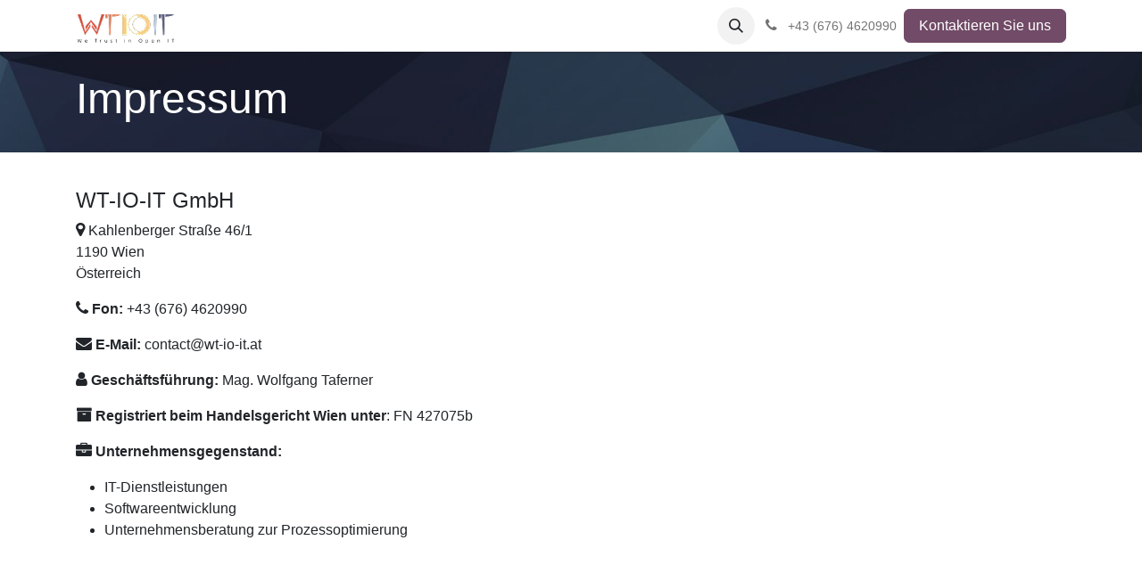

--- FILE ---
content_type: text/html; charset=utf-8
request_url: https://www.wt-io-it.at/impressum
body_size: 5100
content:
<!DOCTYPE html>
        
<html lang="de-DE" data-website-id="1" data-main-object="website.page(30,)">
    <head>
        <meta charset="utf-8"/>
        <meta http-equiv="X-UA-Compatible" content="IE=edge"/>
        <meta name="viewport" content="width=device-width, initial-scale=1"/>
        <meta name="generator" content="Odoo"/>
            
        <meta property="og:type" content="website"/>
        <meta property="og:title" content="Impressum | www.wt-io-it.at"/>
        <meta property="og:site_name" content="www.wt-io-it.at"/>
        <meta property="og:url" content="https://www.wt-io-it.at/impressum"/>
        <meta property="og:image" content="https://www.wt-io-it.at/web/image/website/1/logo?unique=0ade424"/>
            
        <meta name="twitter:card" content="summary_large_image"/>
        <meta name="twitter:title" content="Impressum | www.wt-io-it.at"/>
        <meta name="twitter:image" content="https://www.wt-io-it.at/web/image/website/1/logo/300x300?unique=0ade424"/>
        <meta name="twitter:site" content="@WeTrustInOpenIT"/>
        
        <link rel="canonical" href="https://www.wt-io-it.at/impressum"/>
        
        <link rel="preconnect" href="https://fonts.gstatic.com/" crossorigin=""/>
        <title>Impressum | www.wt-io-it.at</title>
        <link type="image/x-icon" rel="shortcut icon" href="/web/image/website/1/favicon?unique=0ade424"/>
        <link rel="preload" href="/web/static/src/libs/fontawesome/fonts/fontawesome-webfont.woff2?v=4.7.0" as="font" crossorigin=""/>
        <link type="text/css" rel="stylesheet" href="/web/assets/1/51c46dc/web.assets_frontend.min.css"/>
        <script id="web.layout.odooscript" type="text/javascript">
            var odoo = {
                csrf_token: "0994030c32c696fca560b26a131759c6a9144e36o1800281543",
                debug: "",
            };
        </script>
        <script type="text/javascript">
            odoo.__session_info__ = {"is_admin": false, "is_system": false, "is_public": true, "is_website_user": true, "user_id": false, "is_frontend": true, "profile_session": null, "profile_collectors": null, "profile_params": null, "show_effect": false, "currencies": {"1": {"symbol": "\u20ac", "position": "after", "digits": [69, 2]}, "3": {"symbol": "$", "position": "before", "digits": [69, 2]}}, "bundle_params": {"lang": "de_DE", "website_id": 1}, "websocket_worker_version": "17.0-3", "translationURL": "/website/translations", "cache_hashes": {"translations": "6e0a67d9a2e3a0780d9cdb9f554c61c111d833c7"}, "geoip_country_code": "US", "geoip_phone_code": 1, "lang_url_code": "de_DE"};
            if (!/(^|;\s)tz=/.test(document.cookie)) {
                const userTZ = Intl.DateTimeFormat().resolvedOptions().timeZone;
                document.cookie = `tz=${userTZ}; path=/`;
            }
        </script>
        <script type="text/javascript" defer="defer" src="/web/assets/1/8252943/web.assets_frontend_minimal.min.js" onerror="__odooAssetError=1"></script>
        <script type="text/javascript" defer="defer" data-src="/web/assets/1/e9f615e/web.assets_frontend_lazy.min.js" onerror="__odooAssetError=1"></script>
        
        
    </head>
    <body>



        <div id="wrapwrap" class="   ">
                <header id="top" data-anchor="true" data-name="Header" data-extra-items-toggle-aria-label="Schaltfläche für zusätzliche Elemente" class="   o_header_fixed" style=" ">
                    
    <nav data-name="Navbar" aria-label="Main" class="navbar navbar-expand-lg navbar-light o_colored_level o_cc d-none d-lg-block shadow-sm ">
        

            <div id="o_main_nav" class="o_main_nav container">
                
    <a data-name="Navbar Logo" href="/" class="navbar-brand logo me-4">
            
            <span role="img" aria-label="Logo of www.wt-io-it.at" title="www.wt-io-it.at"><img src="/web/image/website/1/logo/www.wt-io-it.at?unique=0ade424" class="img img-fluid" width="95" height="40" alt="www.wt-io-it.at" loading="lazy"/></span>
        </a>
    
                
    <ul id="top_menu" role="menu" class="nav navbar-nav top_menu o_menu_loading me-auto">
        

                    
    <li role="presentation" class="nav-item">
        <a role="menuitem" href="/" class="nav-link ">
            <span>Home</span>
        </a>
    </li>
    <li role="presentation" class="nav-item">
        <a role="menuitem" href="/blog/1" class="nav-link ">
            <span>Blog</span>
        </a>
    </li>
    <li role="presentation" class="nav-item">
        <a role="menuitem" href="/contactus" class="nav-link ">
            <span>Kontakt</span>
        </a>
    </li>
                
    </ul>
                
                <ul class="navbar-nav align-items-center gap-2 flex-shrink-0 justify-content-end ps-3">
                    
                    
        <li class="">
                <div class="modal fade css_editable_mode_hidden" id="o_search_modal" aria-hidden="true" tabindex="-1">
                    <div class="modal-dialog modal-lg pt-5">
                        <div class="modal-content mt-5">
    <form method="get" class="o_searchbar_form o_wait_lazy_js s_searchbar_input " action="/website/search" data-snippet="s_searchbar_input">
            <div role="search" class="input-group input-group-lg">
        <input type="search" name="search" class="search-query form-control oe_search_box border-0 bg-light border border-end-0 p-3" placeholder="Suchen ..." data-search-type="all" data-limit="5" data-display-image="true" data-display-description="true" data-display-extra-link="true" data-display-detail="true" data-order-by="name asc"/>
        <button type="submit" aria-label="Suchen" title="Suchen" class="btn oe_search_button border border-start-0 px-4 bg-o-color-4">
            <i class="oi oi-search"></i>
        </button>
    </div>

            <input name="order" type="hidden" class="o_search_order_by oe_unremovable" value="name asc"/>
            
    
        </form>
                        </div>
                    </div>
                </div>
                <a data-bs-target="#o_search_modal" data-bs-toggle="modal" role="button" title="Suchen" href="#" class="btn rounded-circle p-1 lh-1 o_navlink_background text-reset o_not_editable">
                    <i class="oi oi-search fa-stack lh-lg"></i>
                </a>
        </li>
                    
        <li class="">
                <div data-name="Text" class="s_text_block ">
                    <a href="tel://+43(676)4620990" class="nav-link o_nav-link_secondary p-2" data-bs-original-title="" title="">
                        <i class="fa fa-1x fa-fw fa-phone me-1"></i>&nbsp;<span class="o_force_ltr"><small style="display: inline-block;">+43 (676) 4620990</small></span></a>
                </div>
        </li>
                    
                    
                    
                    
        
        
                    
        <li class="">
            <div class="oe_structure oe_structure_solo ">
                <section class="oe_unremovable oe_unmovable s_text_block" data-snippet="s_text_block" data-name="Text">
                    <div class="container">
                        <a href="/contactus" class="oe_unremovable btn btn-primary btn_cta">Kontaktieren Sie uns</a>
                    </div>
                </section>
            </div>
        </li>
                </ul>
            </div>
        
    </nav>
    <nav data-name="Navbar" aria-label="Mobile" class="navbar  navbar-light o_colored_level o_cc o_header_mobile d-block d-lg-none shadow-sm px-0 ">
        

        <div class="o_main_nav container flex-wrap justify-content-between">
            
    <a data-name="Navbar Logo" href="/" class="navbar-brand logo ">
            
            <span role="img" aria-label="Logo of www.wt-io-it.at" title="www.wt-io-it.at"><img src="/web/image/website/1/logo/www.wt-io-it.at?unique=0ade424" class="img img-fluid" width="95" height="40" alt="www.wt-io-it.at" loading="lazy"/></span>
        </a>
    
            <ul class="o_header_mobile_buttons_wrap navbar-nav flex-row align-items-center gap-2 mb-0">
                <li class="o_not_editable">
                    <button class="nav-link btn me-auto p-2 o_not_editable" type="button" data-bs-toggle="offcanvas" data-bs-target="#top_menu_collapse_mobile" aria-controls="top_menu_collapse_mobile" aria-expanded="false" aria-label="Navigation an/aus">
                        <span class="navbar-toggler-icon"></span>
                    </button>
                </li>
            </ul>
            <div id="top_menu_collapse_mobile" class="offcanvas offcanvas-end o_navbar_mobile">
                <div class="offcanvas-header justify-content-end o_not_editable">
                    <button type="button" class="nav-link btn-close" data-bs-dismiss="offcanvas" aria-label="Schließen"></button>
                </div>
                <div class="offcanvas-body d-flex flex-column justify-content-between h-100 w-100">
                    <ul class="navbar-nav">
                        
                        
        <li class="">
    <form method="get" class="o_searchbar_form o_wait_lazy_js s_searchbar_input " action="/website/search" data-snippet="s_searchbar_input">
            <div role="search" class="input-group mb-3">
        <input type="search" name="search" class="search-query form-control oe_search_box border-0 bg-light rounded-start-pill text-bg-light ps-3" placeholder="Suchen ..." data-search-type="all" data-limit="0" data-display-image="true" data-display-description="true" data-display-extra-link="true" data-display-detail="true" data-order-by="name asc"/>
        <button type="submit" aria-label="Suchen" title="Suchen" class="btn oe_search_button rounded-end-pill bg-o-color-3 pe-3">
            <i class="oi oi-search"></i>
        </button>
    </div>

            <input name="order" type="hidden" class="o_search_order_by oe_unremovable" value="name asc"/>
            
    
        </form>
        </li>
                        
    <ul role="menu" class="nav navbar-nav top_menu  ">
        

                            
    <li role="presentation" class="nav-item">
        <a role="menuitem" href="/" class="nav-link ">
            <span>Home</span>
        </a>
    </li>
    <li role="presentation" class="nav-item">
        <a role="menuitem" href="/blog/1" class="nav-link ">
            <span>Blog</span>
        </a>
    </li>
    <li role="presentation" class="nav-item">
        <a role="menuitem" href="/contactus" class="nav-link ">
            <span>Kontakt</span>
        </a>
    </li>
                        
    </ul>
                        
        <li class="">
                <div data-name="Text" class="s_text_block mt-2 border-top pt-2 o_border_contrast">
                    <a href="tel://+43(676)4620990" class="nav-link o_nav-link_secondary p-2" data-bs-original-title="" title="">
                        <i class="fa fa-1x fa-fw fa-phone me-1"></i>&nbsp;<span class="o_force_ltr"><small style="display: inline-block;">+43 (676) 4620990</small></span></a>
                </div>
        </li>
                        
                    </ul>
                    <ul class="navbar-nav gap-2 mt-3 w-100">
                        
                        
        
        
                        
                        
        <li class="">
            <div class="oe_structure oe_structure_solo ">
                <section class="oe_unremovable oe_unmovable s_text_block" data-snippet="s_text_block" data-name="Text">
                    <div class="container">
                        <a href="/contactus" class="oe_unremovable btn btn-primary btn_cta w-100">Kontaktieren Sie uns</a>
                    </div>
                </section>
            </div>
        </li>
                    </ul>
                </div>
            </div>
        </div>
    
    </nav>
    
        </header>
                <main>
                    
    <div id="wrap" class="">
      <div class="oe_structure">
        <section class="s_title parallax s_parallax_is_fixed bg-black-50 pt24 pb24 o_colored_level" data-vcss="001" data-snippet="s_title" data-scroll-background-ratio="1" data-name="Title" style="background-image: none;">
          <span class="s_parallax_bg oe_img_bg o_bg_img_center" style="background-image: url(&#34;/web/image/37545-e317f634/bg_pattern_04.jpg&#34;); background-position: 50% 0px;" data-original-id="32015" data-original-src="/web/image/32015-d4de9db7/bg_pattern_04.jpg" data-mimetype="image/jpeg" data-resize-width="1600"></span>
          <div class="o_we_bg_filter bg-black-50"></div>
          <div class="container">
            <h1>Impressum</h1>
          </div>
        </section>
      </div>
      <div class="oe_structure">
        <section class="s_text_block pt40 pb40 o_colored_level" data-snippet="s_text_block" data-name="Text" style="background-image: none;">
          <div class="s_allow_columns container">
            <h4>WT-IO-IT GmbH</h4>
            <p><i class="fa fa-map-marker" style="font-weight: normal;font-size: 18px"></i>&nbsp;Kahlenberger Straße&nbsp;46/1<br/>1190 Wien<br/>Österreich</p>
            <p><i class="fa fa-phone" style="font-weight: normal;font-size: 18px"></i>&nbsp;<strong style="font-weight: bolder">Fon:&nbsp;</strong>+43 (676) 4620990</p>
            <p><i class="fa fa-envelope" style="font-weight: normal;font-size: 18px"></i>&nbsp;<strong style="font-weight: bolder">E-Mail:&nbsp;</strong>contact@wt-io-it.at</p>
            <p><span class="fa fa-user" style="font-weight: normal;font-size: 18px"></span>&nbsp;<strong style="font-weight: bolder">Geschäftsführung:&nbsp;</strong>Mag. Wolfgang Taferner</p>
            <p><i class="fa fa-archive" style="font-weight: normal;font-size: 18px"></i>&nbsp;<strong style="font-weight: bolder">Registriert beim Handelsgericht Wien unter</strong>: FN 427075b</p>
            <p><i class="fa fa-briefcase" style="font-weight: normal;font-size: 18px"></i>&nbsp;<strong style="font-weight: bolder">Unternehmensgegenstand:</strong></p>
            <p class="o_default_snippet_text"></p>
            <ul>
              <li>IT-Dienstleistungen</li>
              <li>Softwareentwicklung&nbsp;</li>
              <li>Unternehmensberatung zur Prozessoptimierung</li>
            </ul>
            <br/>
          </div>
        </section>
      </div>
    </div>
  
        <div id="o_shared_blocks" class="oe_unremovable"></div>
                </main>
                <footer id="bottom" data-anchor="true" data-name="Footer" class="o_footer o_colored_level o_cc ">
                    <div id="footer" class="oe_structure oe_structure_solo">
      <section class="s_text_block pt40 pb16" data-snippet="s_text_block" data-name="Text" data-bs-original-title="" title="" aria-describedby="tooltip407852" style="background-image: none;">
        <div class="container">
          <div class="row">
            <div class="col-lg-2 pt24 pb24 o_colored_level o_we_force_no_transition" data-bs-original-title="" title="" aria-describedby="tooltip51630">
              <h5 class="mb-3">Unser Angebot</h5>
              <ul class="list-unstyled">
                <li>
                  <a href="/">Home</a>
                </li>
                <li data-bs-original-title="" title="" aria-describedby="tooltip424293">
                  <a href="/impressum" data-bs-original-title="" title="">Impressum</a>
                </li>
              </ul>
              <p>
                <img class="img-fluid o_we_custom_image" src="/web/image/36568-4ab669ce/%5B22-SPS%5D%202022%20OCA%20Silver%20Sponsorship.png" alt="" loading="lazy" style=""/>
                <br/>
              </p>
            </div>
            <div class="col-lg-5 pt24 pb24 o_colored_level">
              <h5 class="mb-3">Über uns</h5>
              <p data-bs-original-title="" title="" aria-describedby="tooltip185819">Abbildung von Geschäftsprozessen ist kein triviales Thema, weshalb neben dem Einsatz von Standard Software die Anpassung der eingesetzten Lösung maßgeblich für die eigene Effizienz, sowie die Kosten und Nutzen entscheidend sind.&nbsp;</p>
              <p data-bs-original-title="" title="" aria-describedby="tooltip185819">Wir unterstützen Sie hier den richtigen Weg einzuschlagen bzw. begleiten Sie beim Wachsen bzw. Konsolidieren.<br/><br/><br/></p>
            </div>
            <div id="connect" class="col-lg-4 offset-lg-1 pt24 pb24 o_colored_level" data-bs-original-title="" title="" aria-describedby="tooltip277699" style="">
              <h5 class="mb-3">Nehmen Sie Kontakt auf</h5>
              <ul class="list-unstyled">
                <li data-bs-original-title="" title="" aria-describedby="tooltip116169">
                  <i class="fa fa-comment fa-fw me-2"></i>
                  <span>
                    <a href="/contactus">Kontaktieren Sie uns</a>
                  </span>
                </li>
              </ul>
              <p>Sitz in Wien, Nußdorf</p>
              <ul class="list-unstyled">
                <li data-bs-original-title="" title="" aria-describedby="tooltip192383">
                  <i class="fa fa-phone fa-fw me-2"></i>
                  <span class="o_force_ltr">
                    <a href="tel:+43 (676) 4620990" data-bs-original-title="" title="">+43 (676) 4620990</a>
                  </span>
                </li>
                <li data-bs-original-title="" title="" aria-describedby="tooltip180706">
                  <i class="fa fa-envelope fa-fw me-2"></i>
                  <span>
                    <a href="mailto:contact@wt-io-it.at" data-bs-original-title="" title="">contact@wt-io-it.at</a>
                  </span>
                </li>
              </ul>
              <p>
                <a class="btn btn-sm btn-link" href="https://www.facebook.com/we.trust.in.open.it">
                  <i class="fa fa-2x fa-facebook-square"></i>
                </a>
                <a class="btn btn-sm btn-link" href="https://twitter.com/WeTrustInOpenIT">
                  <i class="fa fa-2x fa-twitter"></i>
                </a>
                <a class="btn btn-sm btn-link" href="https://www.linkedin.com/company/wt-io-it-gmbh">
                  <i class="fa fa-2x fa-linkedin"></i>
                </a>
                <a class="btn btn-sm btn-link" href="https://www.youtube.com/channel/UCozx7HC8fW1qaSTme-czdGA">
                  <i class="fa fa-2x fa-youtube-play"></i>
                </a>
                <a class="btn btn-sm btn-link" href="https://github.com/wt-io-it">
                  <i class="fa fa-2x fa-github"></i>
                </a>
              </p>
            </div>
          </div>
        </div>
      </section>
    </div>
  <div class="o_footer_copyright o_colored_level o_cc" data-name="Copyright">
                        <div class="container py-3">
                            <div class="row">
                                <div class="col-sm text-center text-sm-start text-muted">
                                    <span class="o_footer_copyright_name mr-2">Copyright © WT-IO-IT GmbH</span>
        
        
  </div>
                                <div class="col-sm text-center text-sm-end o_not_editable">
                                </div>
                            </div>
                        </div>
                    </div>
                </footer>
            </div>
        
        </body>
</html>